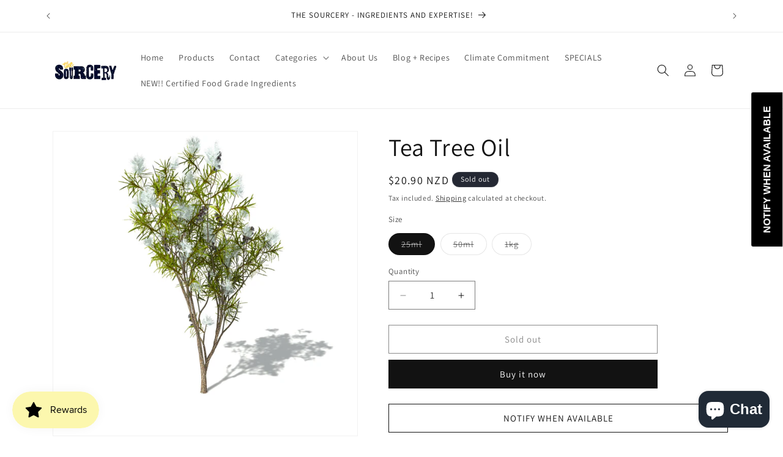

--- FILE ---
content_type: text/javascript; charset=utf-8
request_url: https://thesourcery.co.nz/products/tea-tree-oil.js
body_size: 885
content:
{"id":8066784002328,"title":"Tea Tree Oil","handle":"tea-tree-oil","description":"\u003cstrong\u003eBotanical name\/INCI: \u003c\/strong\u003eMelaleuca Alternifolia (Tea Tree) Leaf Oil\u003cbr\u003e\u003cbr\u003e\u003cstrong\u003eCommon name: \u003c\/strong\u003eTea Tree Oil\u003cbr\u003e\u003cbr\u003eTea Tree Essential Oil has many uses from natural disinfectant to personal care products Its main properties are invigorating, refreshing and stimulating. Common uses include:\u003cbr\u003e\u003cbr\u003eAnti-Lice shampoo: Tea Tree Essential oil is used in shampoos to kill and repel lice\u003cbr\u003e\u003cbr\u003eDisinfectant: Tea Tree Essential Oil has anti-microbial qualities\u003cbr\u003e\u003cbr\u003eCleaning products: Acts as a solvent and anti-septic for hard surface cleaning\u003cbr\u003e\u003cbr\u003eScalp Health: When mixed with basil oil \u0026amp; rosemary oil it is used to treat flaky scalp.\u003cbr\u003e\u003cbr\u003eJoint care: In balms containing menthol, camphor and vegetable oils, it helps relieve pain from rheumatic joints.\u003cbr\u003e\u003cbr\u003eSkin Care: Used in creams to eliminate skin eczema, dermatitis, acne\u003cbr\u003e\u003cbr\u003eCosmetics: Used in cosmetics due to its spicy, camphorous aroma\u003cbr\u003e\u003cbr\u003e\u003cstrong\u003eSafety Information\u003c\/strong\u003e\u003cbr\u003eNot recommended to pregnant women, children \u0026amp; hypertension patients as it may cause allergic reaction. Harmful by mouth, should never be ingested or inhaled. Keep out of the reach of children and pets.","published_at":"2022-12-21T16:52:30+13:00","created_at":"2022-12-21T16:52:30+13:00","vendor":"The Sourcery","type":"Skincare","tags":["Anti-bacterial","Disinfectants","Essential Oils","natural fragrance","Skincare","Soap making","Tea Tree Oil"],"price":2090,"price_min":2090,"price_max":13200,"available":false,"price_varies":true,"compare_at_price":null,"compare_at_price_min":0,"compare_at_price_max":0,"compare_at_price_varies":false,"variants":[{"id":47179691753752,"title":"25ml","option1":"25ml","option2":null,"option3":null,"sku":"TEATREEOIL-25ML","requires_shipping":true,"taxable":true,"featured_image":{"id":40206128709912,"product_id":8066784002328,"position":1,"created_at":"2022-12-21T16:52:50+13:00","updated_at":"2022-12-21T16:52:50+13:00","alt":null,"width":1600,"height":1600,"src":"https:\/\/cdn.shopify.com\/s\/files\/1\/0694\/1773\/0328\/products\/Tea-Tree.jpg?v=1671594770","variant_ids":[47179691753752,47179691786520,47179691819288]},"available":false,"name":"Tea Tree Oil - 25ml","public_title":"25ml","options":["25ml"],"price":2090,"weight":500,"compare_at_price":null,"inventory_management":"shopify","barcode":null,"featured_media":{"alt":null,"id":32537900384536,"position":1,"preview_image":{"aspect_ratio":1.0,"height":1600,"width":1600,"src":"https:\/\/cdn.shopify.com\/s\/files\/1\/0694\/1773\/0328\/products\/Tea-Tree.jpg?v=1671594770"}},"requires_selling_plan":false,"selling_plan_allocations":[]},{"id":47179691786520,"title":"50ml","option1":"50ml","option2":null,"option3":null,"sku":"TEATREEOIL-25ML-2","requires_shipping":true,"taxable":true,"featured_image":{"id":40206128709912,"product_id":8066784002328,"position":1,"created_at":"2022-12-21T16:52:50+13:00","updated_at":"2022-12-21T16:52:50+13:00","alt":null,"width":1600,"height":1600,"src":"https:\/\/cdn.shopify.com\/s\/files\/1\/0694\/1773\/0328\/products\/Tea-Tree.jpg?v=1671594770","variant_ids":[47179691753752,47179691786520,47179691819288]},"available":false,"name":"Tea Tree Oil - 50ml","public_title":"50ml","options":["50ml"],"price":2750,"weight":500,"compare_at_price":null,"inventory_management":"shopify","barcode":null,"featured_media":{"alt":null,"id":32537900384536,"position":1,"preview_image":{"aspect_ratio":1.0,"height":1600,"width":1600,"src":"https:\/\/cdn.shopify.com\/s\/files\/1\/0694\/1773\/0328\/products\/Tea-Tree.jpg?v=1671594770"}},"requires_selling_plan":false,"selling_plan_allocations":[]},{"id":47179691819288,"title":"1kg","option1":"1kg","option2":null,"option3":null,"sku":"TEATREEOIL-25ML-3","requires_shipping":true,"taxable":true,"featured_image":{"id":40206128709912,"product_id":8066784002328,"position":1,"created_at":"2022-12-21T16:52:50+13:00","updated_at":"2022-12-21T16:52:50+13:00","alt":null,"width":1600,"height":1600,"src":"https:\/\/cdn.shopify.com\/s\/files\/1\/0694\/1773\/0328\/products\/Tea-Tree.jpg?v=1671594770","variant_ids":[47179691753752,47179691786520,47179691819288]},"available":false,"name":"Tea Tree Oil - 1kg","public_title":"1kg","options":["1kg"],"price":13200,"weight":1500,"compare_at_price":null,"inventory_management":"shopify","barcode":null,"featured_media":{"alt":null,"id":32537900384536,"position":1,"preview_image":{"aspect_ratio":1.0,"height":1600,"width":1600,"src":"https:\/\/cdn.shopify.com\/s\/files\/1\/0694\/1773\/0328\/products\/Tea-Tree.jpg?v=1671594770"}},"requires_selling_plan":false,"selling_plan_allocations":[]}],"images":["\/\/cdn.shopify.com\/s\/files\/1\/0694\/1773\/0328\/products\/Tea-Tree.jpg?v=1671594770"],"featured_image":"\/\/cdn.shopify.com\/s\/files\/1\/0694\/1773\/0328\/products\/Tea-Tree.jpg?v=1671594770","options":[{"name":"Size","position":1,"values":["25ml","50ml","1kg"]}],"url":"\/products\/tea-tree-oil","media":[{"alt":null,"id":32537900384536,"position":1,"preview_image":{"aspect_ratio":1.0,"height":1600,"width":1600,"src":"https:\/\/cdn.shopify.com\/s\/files\/1\/0694\/1773\/0328\/products\/Tea-Tree.jpg?v=1671594770"},"aspect_ratio":1.0,"height":1600,"media_type":"image","src":"https:\/\/cdn.shopify.com\/s\/files\/1\/0694\/1773\/0328\/products\/Tea-Tree.jpg?v=1671594770","width":1600}],"requires_selling_plan":false,"selling_plan_groups":[]}

--- FILE ---
content_type: application/x-javascript
request_url: https://app.cart-bot.net/public/status/shop/the-sourcery-9091.myshopify.com.js?1769426102
body_size: -321
content:
var giftbee_settings_updated='1705809425c';

--- FILE ---
content_type: text/javascript; charset=utf-8
request_url: https://thesourcery.co.nz/products/tea-tree-oil.js?currency=NZD&country=NZ
body_size: 635
content:
{"id":8066784002328,"title":"Tea Tree Oil","handle":"tea-tree-oil","description":"\u003cstrong\u003eBotanical name\/INCI: \u003c\/strong\u003eMelaleuca Alternifolia (Tea Tree) Leaf Oil\u003cbr\u003e\u003cbr\u003e\u003cstrong\u003eCommon name: \u003c\/strong\u003eTea Tree Oil\u003cbr\u003e\u003cbr\u003eTea Tree Essential Oil has many uses from natural disinfectant to personal care products Its main properties are invigorating, refreshing and stimulating. Common uses include:\u003cbr\u003e\u003cbr\u003eAnti-Lice shampoo: Tea Tree Essential oil is used in shampoos to kill and repel lice\u003cbr\u003e\u003cbr\u003eDisinfectant: Tea Tree Essential Oil has anti-microbial qualities\u003cbr\u003e\u003cbr\u003eCleaning products: Acts as a solvent and anti-septic for hard surface cleaning\u003cbr\u003e\u003cbr\u003eScalp Health: When mixed with basil oil \u0026amp; rosemary oil it is used to treat flaky scalp.\u003cbr\u003e\u003cbr\u003eJoint care: In balms containing menthol, camphor and vegetable oils, it helps relieve pain from rheumatic joints.\u003cbr\u003e\u003cbr\u003eSkin Care: Used in creams to eliminate skin eczema, dermatitis, acne\u003cbr\u003e\u003cbr\u003eCosmetics: Used in cosmetics due to its spicy, camphorous aroma\u003cbr\u003e\u003cbr\u003e\u003cstrong\u003eSafety Information\u003c\/strong\u003e\u003cbr\u003eNot recommended to pregnant women, children \u0026amp; hypertension patients as it may cause allergic reaction. Harmful by mouth, should never be ingested or inhaled. Keep out of the reach of children and pets.","published_at":"2022-12-21T16:52:30+13:00","created_at":"2022-12-21T16:52:30+13:00","vendor":"The Sourcery","type":"Skincare","tags":["Anti-bacterial","Disinfectants","Essential Oils","natural fragrance","Skincare","Soap making","Tea Tree Oil"],"price":2090,"price_min":2090,"price_max":13200,"available":false,"price_varies":true,"compare_at_price":null,"compare_at_price_min":0,"compare_at_price_max":0,"compare_at_price_varies":false,"variants":[{"id":47179691753752,"title":"25ml","option1":"25ml","option2":null,"option3":null,"sku":"TEATREEOIL-25ML","requires_shipping":true,"taxable":true,"featured_image":{"id":40206128709912,"product_id":8066784002328,"position":1,"created_at":"2022-12-21T16:52:50+13:00","updated_at":"2022-12-21T16:52:50+13:00","alt":null,"width":1600,"height":1600,"src":"https:\/\/cdn.shopify.com\/s\/files\/1\/0694\/1773\/0328\/products\/Tea-Tree.jpg?v=1671594770","variant_ids":[47179691753752,47179691786520,47179691819288]},"available":false,"name":"Tea Tree Oil - 25ml","public_title":"25ml","options":["25ml"],"price":2090,"weight":500,"compare_at_price":null,"inventory_management":"shopify","barcode":null,"featured_media":{"alt":null,"id":32537900384536,"position":1,"preview_image":{"aspect_ratio":1.0,"height":1600,"width":1600,"src":"https:\/\/cdn.shopify.com\/s\/files\/1\/0694\/1773\/0328\/products\/Tea-Tree.jpg?v=1671594770"}},"requires_selling_plan":false,"selling_plan_allocations":[]},{"id":47179691786520,"title":"50ml","option1":"50ml","option2":null,"option3":null,"sku":"TEATREEOIL-25ML-2","requires_shipping":true,"taxable":true,"featured_image":{"id":40206128709912,"product_id":8066784002328,"position":1,"created_at":"2022-12-21T16:52:50+13:00","updated_at":"2022-12-21T16:52:50+13:00","alt":null,"width":1600,"height":1600,"src":"https:\/\/cdn.shopify.com\/s\/files\/1\/0694\/1773\/0328\/products\/Tea-Tree.jpg?v=1671594770","variant_ids":[47179691753752,47179691786520,47179691819288]},"available":false,"name":"Tea Tree Oil - 50ml","public_title":"50ml","options":["50ml"],"price":2750,"weight":500,"compare_at_price":null,"inventory_management":"shopify","barcode":null,"featured_media":{"alt":null,"id":32537900384536,"position":1,"preview_image":{"aspect_ratio":1.0,"height":1600,"width":1600,"src":"https:\/\/cdn.shopify.com\/s\/files\/1\/0694\/1773\/0328\/products\/Tea-Tree.jpg?v=1671594770"}},"requires_selling_plan":false,"selling_plan_allocations":[]},{"id":47179691819288,"title":"1kg","option1":"1kg","option2":null,"option3":null,"sku":"TEATREEOIL-25ML-3","requires_shipping":true,"taxable":true,"featured_image":{"id":40206128709912,"product_id":8066784002328,"position":1,"created_at":"2022-12-21T16:52:50+13:00","updated_at":"2022-12-21T16:52:50+13:00","alt":null,"width":1600,"height":1600,"src":"https:\/\/cdn.shopify.com\/s\/files\/1\/0694\/1773\/0328\/products\/Tea-Tree.jpg?v=1671594770","variant_ids":[47179691753752,47179691786520,47179691819288]},"available":false,"name":"Tea Tree Oil - 1kg","public_title":"1kg","options":["1kg"],"price":13200,"weight":1500,"compare_at_price":null,"inventory_management":"shopify","barcode":null,"featured_media":{"alt":null,"id":32537900384536,"position":1,"preview_image":{"aspect_ratio":1.0,"height":1600,"width":1600,"src":"https:\/\/cdn.shopify.com\/s\/files\/1\/0694\/1773\/0328\/products\/Tea-Tree.jpg?v=1671594770"}},"requires_selling_plan":false,"selling_plan_allocations":[]}],"images":["\/\/cdn.shopify.com\/s\/files\/1\/0694\/1773\/0328\/products\/Tea-Tree.jpg?v=1671594770"],"featured_image":"\/\/cdn.shopify.com\/s\/files\/1\/0694\/1773\/0328\/products\/Tea-Tree.jpg?v=1671594770","options":[{"name":"Size","position":1,"values":["25ml","50ml","1kg"]}],"url":"\/products\/tea-tree-oil","media":[{"alt":null,"id":32537900384536,"position":1,"preview_image":{"aspect_ratio":1.0,"height":1600,"width":1600,"src":"https:\/\/cdn.shopify.com\/s\/files\/1\/0694\/1773\/0328\/products\/Tea-Tree.jpg?v=1671594770"},"aspect_ratio":1.0,"height":1600,"media_type":"image","src":"https:\/\/cdn.shopify.com\/s\/files\/1\/0694\/1773\/0328\/products\/Tea-Tree.jpg?v=1671594770","width":1600}],"requires_selling_plan":false,"selling_plan_groups":[]}

--- FILE ---
content_type: text/javascript; charset=utf-8
request_url: https://thesourcery.co.nz/products/tea-tree-oil.js
body_size: 864
content:
{"id":8066784002328,"title":"Tea Tree Oil","handle":"tea-tree-oil","description":"\u003cstrong\u003eBotanical name\/INCI: \u003c\/strong\u003eMelaleuca Alternifolia (Tea Tree) Leaf Oil\u003cbr\u003e\u003cbr\u003e\u003cstrong\u003eCommon name: \u003c\/strong\u003eTea Tree Oil\u003cbr\u003e\u003cbr\u003eTea Tree Essential Oil has many uses from natural disinfectant to personal care products Its main properties are invigorating, refreshing and stimulating. Common uses include:\u003cbr\u003e\u003cbr\u003eAnti-Lice shampoo: Tea Tree Essential oil is used in shampoos to kill and repel lice\u003cbr\u003e\u003cbr\u003eDisinfectant: Tea Tree Essential Oil has anti-microbial qualities\u003cbr\u003e\u003cbr\u003eCleaning products: Acts as a solvent and anti-septic for hard surface cleaning\u003cbr\u003e\u003cbr\u003eScalp Health: When mixed with basil oil \u0026amp; rosemary oil it is used to treat flaky scalp.\u003cbr\u003e\u003cbr\u003eJoint care: In balms containing menthol, camphor and vegetable oils, it helps relieve pain from rheumatic joints.\u003cbr\u003e\u003cbr\u003eSkin Care: Used in creams to eliminate skin eczema, dermatitis, acne\u003cbr\u003e\u003cbr\u003eCosmetics: Used in cosmetics due to its spicy, camphorous aroma\u003cbr\u003e\u003cbr\u003e\u003cstrong\u003eSafety Information\u003c\/strong\u003e\u003cbr\u003eNot recommended to pregnant women, children \u0026amp; hypertension patients as it may cause allergic reaction. Harmful by mouth, should never be ingested or inhaled. Keep out of the reach of children and pets.","published_at":"2022-12-21T16:52:30+13:00","created_at":"2022-12-21T16:52:30+13:00","vendor":"The Sourcery","type":"Skincare","tags":["Anti-bacterial","Disinfectants","Essential Oils","natural fragrance","Skincare","Soap making","Tea Tree Oil"],"price":2090,"price_min":2090,"price_max":13200,"available":false,"price_varies":true,"compare_at_price":null,"compare_at_price_min":0,"compare_at_price_max":0,"compare_at_price_varies":false,"variants":[{"id":47179691753752,"title":"25ml","option1":"25ml","option2":null,"option3":null,"sku":"TEATREEOIL-25ML","requires_shipping":true,"taxable":true,"featured_image":{"id":40206128709912,"product_id":8066784002328,"position":1,"created_at":"2022-12-21T16:52:50+13:00","updated_at":"2022-12-21T16:52:50+13:00","alt":null,"width":1600,"height":1600,"src":"https:\/\/cdn.shopify.com\/s\/files\/1\/0694\/1773\/0328\/products\/Tea-Tree.jpg?v=1671594770","variant_ids":[47179691753752,47179691786520,47179691819288]},"available":false,"name":"Tea Tree Oil - 25ml","public_title":"25ml","options":["25ml"],"price":2090,"weight":500,"compare_at_price":null,"inventory_management":"shopify","barcode":null,"featured_media":{"alt":null,"id":32537900384536,"position":1,"preview_image":{"aspect_ratio":1.0,"height":1600,"width":1600,"src":"https:\/\/cdn.shopify.com\/s\/files\/1\/0694\/1773\/0328\/products\/Tea-Tree.jpg?v=1671594770"}},"requires_selling_plan":false,"selling_plan_allocations":[]},{"id":47179691786520,"title":"50ml","option1":"50ml","option2":null,"option3":null,"sku":"TEATREEOIL-25ML-2","requires_shipping":true,"taxable":true,"featured_image":{"id":40206128709912,"product_id":8066784002328,"position":1,"created_at":"2022-12-21T16:52:50+13:00","updated_at":"2022-12-21T16:52:50+13:00","alt":null,"width":1600,"height":1600,"src":"https:\/\/cdn.shopify.com\/s\/files\/1\/0694\/1773\/0328\/products\/Tea-Tree.jpg?v=1671594770","variant_ids":[47179691753752,47179691786520,47179691819288]},"available":false,"name":"Tea Tree Oil - 50ml","public_title":"50ml","options":["50ml"],"price":2750,"weight":500,"compare_at_price":null,"inventory_management":"shopify","barcode":null,"featured_media":{"alt":null,"id":32537900384536,"position":1,"preview_image":{"aspect_ratio":1.0,"height":1600,"width":1600,"src":"https:\/\/cdn.shopify.com\/s\/files\/1\/0694\/1773\/0328\/products\/Tea-Tree.jpg?v=1671594770"}},"requires_selling_plan":false,"selling_plan_allocations":[]},{"id":47179691819288,"title":"1kg","option1":"1kg","option2":null,"option3":null,"sku":"TEATREEOIL-25ML-3","requires_shipping":true,"taxable":true,"featured_image":{"id":40206128709912,"product_id":8066784002328,"position":1,"created_at":"2022-12-21T16:52:50+13:00","updated_at":"2022-12-21T16:52:50+13:00","alt":null,"width":1600,"height":1600,"src":"https:\/\/cdn.shopify.com\/s\/files\/1\/0694\/1773\/0328\/products\/Tea-Tree.jpg?v=1671594770","variant_ids":[47179691753752,47179691786520,47179691819288]},"available":false,"name":"Tea Tree Oil - 1kg","public_title":"1kg","options":["1kg"],"price":13200,"weight":1500,"compare_at_price":null,"inventory_management":"shopify","barcode":null,"featured_media":{"alt":null,"id":32537900384536,"position":1,"preview_image":{"aspect_ratio":1.0,"height":1600,"width":1600,"src":"https:\/\/cdn.shopify.com\/s\/files\/1\/0694\/1773\/0328\/products\/Tea-Tree.jpg?v=1671594770"}},"requires_selling_plan":false,"selling_plan_allocations":[]}],"images":["\/\/cdn.shopify.com\/s\/files\/1\/0694\/1773\/0328\/products\/Tea-Tree.jpg?v=1671594770"],"featured_image":"\/\/cdn.shopify.com\/s\/files\/1\/0694\/1773\/0328\/products\/Tea-Tree.jpg?v=1671594770","options":[{"name":"Size","position":1,"values":["25ml","50ml","1kg"]}],"url":"\/products\/tea-tree-oil","media":[{"alt":null,"id":32537900384536,"position":1,"preview_image":{"aspect_ratio":1.0,"height":1600,"width":1600,"src":"https:\/\/cdn.shopify.com\/s\/files\/1\/0694\/1773\/0328\/products\/Tea-Tree.jpg?v=1671594770"},"aspect_ratio":1.0,"height":1600,"media_type":"image","src":"https:\/\/cdn.shopify.com\/s\/files\/1\/0694\/1773\/0328\/products\/Tea-Tree.jpg?v=1671594770","width":1600}],"requires_selling_plan":false,"selling_plan_groups":[]}

--- FILE ---
content_type: application/x-javascript; charset=utf-8
request_url: https://bundler.nice-team.net/app/shop/status/the-sourcery-9091.myshopify.com.js?1769426097
body_size: -186
content:
var bundler_settings_updated='1705810936';